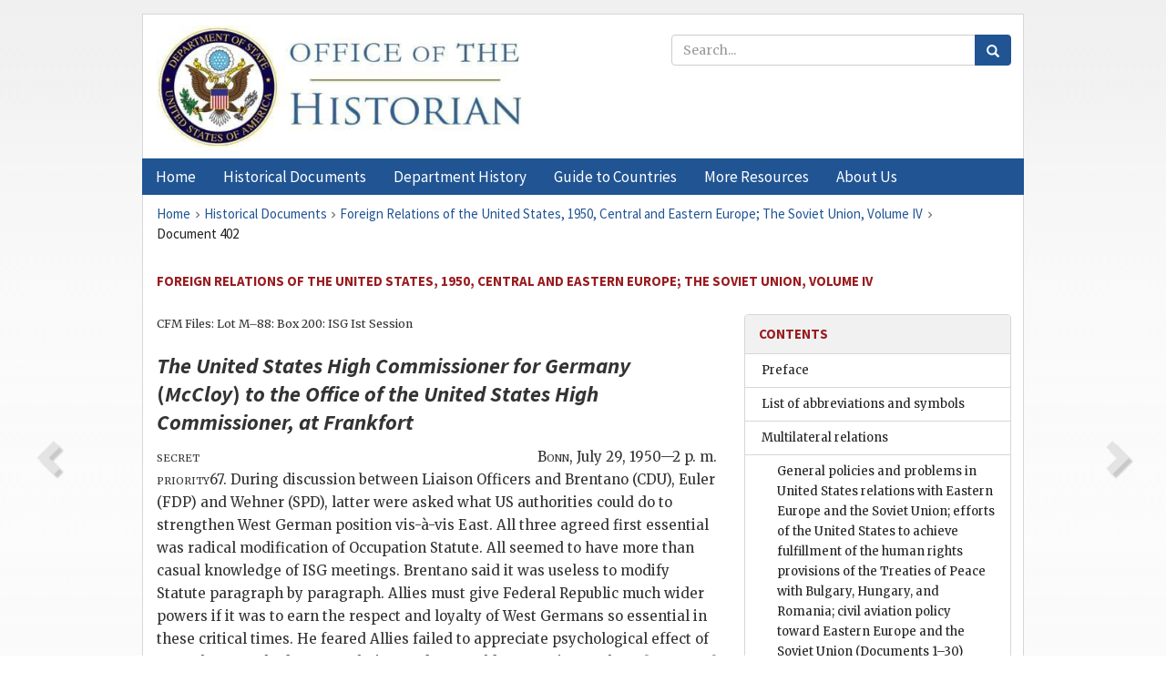

--- FILE ---
content_type: text/html;charset=utf-8
request_url: https://history.state.gov/historicaldocuments/frus1950v04/d402
body_size: 12121
content:
<!DOCTYPE html>
<html data-template="pages:app-root" lang="en" data-app=""><head><meta name="viewport" content="width=device-width, initial-scale=1.0"><meta name="description" content="history.state.gov 3.0 shell"><link href="/resources/images/favicon.ico" rel="shortcut icon"><script src="">(function(w,d,s,l,i){w[l]=w[l]||[];w[l].push({'gtm.start':
        new Date().getTime(),event:'gtm.js'});var f=d.getElementsByTagName(s)[0],
        j=d.createElement(s),dl=l!='dataLayer'?'&l='+l:'';j.async=true;j.src=
        'https://www.googletagmanager.com/gtm.js?id='+i+dl;f.parentNode.insertBefore(j,f);
        })(window,document,'script','dataLayer','GTM-WBD65RCC');</script><link href="/resources/css/all.css" rel="stylesheet" type="text/css"><title>Historical Documents - Office of the Historian</title></head><body id="body">
        <!-- Google Tag Manager (noscript) -->
        <noscript><iframe src="https://www.googletagmanager.com/ns.html?id=GTM-WBD65RCC" height="0" width="0" style="display:none;visibility:hidden"></iframe></noscript>
        <!-- End Google Tag Manager (noscript) -->
        <header class="hsg-header">
            <section class="hsg-grid hsg-header-inner">
                <div class="container hsg-header-content">
                    <div class="row">
                        <div class="col-sm-7">
                            <a href="/">
                                <img src="/resources/images/Office-of-the-Historian-logo_500x168.jpg" class="img-responsive" width="400" alt="Office of the Historian">
                            </a>
                        </div>
                        <div class="col-sm-5">
                            
                                <div class="banner__search">
                                    <div class="searchbox">
                                        <form action="/search" method="get" class="main-form" id="navigationSearchForm">
                                            <p class="form-group">
                                                <!-- Search: -->
                                                <input type="text" size="15" name="q" placeholder="Search..." class="form-control" id="search-box">
                                                <button type="submit" class="hsg-link-button search-button btn">
                                                    <i class="hsg-search-button-icon"></i>
                                                </button>
                                            </p>
                                        </form>
                                    </div>
                                </div>
                            
                        </div>
                    </div>
                </div>
            </section>
        </header>

        <nav role="navigation" class="hsg-nav navbar navbar-default">
            <div class="container hsg-nav-content">
                <div class="navbar-header">
                    <button type="button" class="navbar-toggle collapsed" data-toggle="collapse" data-target="#navbar-collapse-1" aria-expanded="false">
                        <span class="sr-only">Menu</span>
                        <i class="fa fa-bars"></i>
                        <span class="toggle-text">Menu</span>
                    </button>
                    <!--<a data-template="config:app-title" class="navbar-brand" href="./index.html">App Title</a>-->
                </div>
                <div class="navbar-collapse collapse" id="navbar-collapse-1">
                    <ul class="nav navbar-nav">
                        <li class="dropdown">
                            <a href="/" shape="rect">
                                <span>Home</span>
                            </a>
                        </li>
                        <li class="dropdown">
                            <a href="/historicaldocuments" class="dropdown-toggle" data-toggle="dropdown" role="button" aria-haspopup="true" aria-expanded="false">
                                <span>Historical Documents</span>
                            </a>
                            <ul class="dropdown-menu">
                                <li>
                                    <a href="/historicaldocuments">
                                        <em>Foreign Relations of the United States</em>
                                    </a>
                                </li>
                                <li>
                                    <a href="/historicaldocuments/about-frus">About the
                                            <em>Foreign Relations</em> Series</a>
                                </li>
                                <li>
                                    <a href="/historicaldocuments/status-of-the-series">Status
                                        of the <em>Foreign Relations</em> Series</a>
                                </li>
                                <li>
                                    <a href="/historicaldocuments/frus-history">History of the
                                            <em>Foreign Relations</em> Series</a>
                                </li>
                                <li>
                                    <a href="/historicaldocuments/ebooks">Ebooks Initiative</a>
                                </li>
                                <li>
                                    <a href="/historicaldocuments/quarterly-releases">Quarterly
                                        Releases</a>
                                </li>
                            </ul>
                        </li>
                        <li id="index_nav" class="dropdown">
                            <a href="/departmenthistory" class="dropdown-toggle" data-toggle="dropdown" role="button" aria-haspopup="true" aria-expanded="false">
                                <span>Department History</span>
                            </a>
                            <ul class="dropdown-menu">
                                <li>
                                    <a href="/departmenthistory">Overview</a>
                                </li>
                                <!--
                                <li>
                                    <a href="$app/departmenthistory/timeline">Administrative
                                        Timeline</a>
                                </li>
                                -->
                                <li>
                                    <a href="/departmenthistory/people/secretaries">Biographies
                                        of the Secretaries of State</a>
                                </li>
                                <li>
                                    <a href="/departmenthistory/people/principals-chiefs">Principal Officers and Chiefs of Mission</a>
                                </li>
                                <li>
                                    <a href="/departmenthistory/travels/secretary">Travels of
                                        the Secretary of State</a>
                                </li>
                                <li>
                                    <a href="/departmenthistory/travels/president">Travels of
                                        the President</a>
                                </li>
                                <li>
                                    <a href="/departmenthistory/visits">Visits by Foreign Heads
                                        of State</a>
                                </li>
                                <li>
                                    <a href="/departmenthistory/wwi">World War I and the
                                        Department</a>
                                </li>
                                <li>
                                    <a href="/departmenthistory/buildings">Buildings of the
                                        Department of State</a>
                                </li>
                                <li>
                                    <a href="/departmenthistory/diplomatic-couriers">U.S.
                                        Diplomatic Couriers</a>
                                </li>
                            </ul>
                        </li>
                        <li id="countries_nav" class="dropdown">
                            <a href="/countries" class="dropdown-toggle" data-toggle="dropdown" role="button" aria-haspopup="true" aria-expanded="false">
                                <span>Guide to Countries</span>
                            </a>
                            <ul class="dropdown-menu">
                                <li>
                                    <a href="/countries">Guide to Country Recognition and
                                        Relations</a>
                                </li>
                                <li>
                                    <a href="/countries/archives">World Wide Diplomatic Archives
                                        Index</a>
                                </li>
                            </ul>
                        </li>
                        <li id="resources_nav" class="dropdown">
                            <a href="" class="dropdown-toggle" data-toggle="dropdown" role="button" aria-haspopup="true" aria-expanded="false">
                                <span>More Resources</span>
                            </a>
                            <ul class="dropdown-menu">
                                <li>
                                    <a href="/tags">Browse Resources by Subject Tag</a>
                                </li>
                                <li>
                                    <a href="/conferences">Conferences</a>
                                </li>
                                <li>
                                    <a href="/about/contact-us">Contact Us</a>
                                </li>
                                <li>
                                    <a href="/developer">Developer Resources &amp; APIs</a>
                                </li>
                                <li>
                                    <a href="/education">Educational Resources</a>
                                </li>
                                <li>
                                    <a href="/about/faq">Frequently Asked Questions</a>
                                </li>
                                <li>
                                    <a href="/milestones">Key Milestones</a>
                                </li>
                                <li>
                                    <a href="/open">Open Government Initiative</a>
                                </li>
                                <li>
                                    <a href="/departmenthistory/short-history">A Short History
                                        of the Department</a>
                                </li>
                            </ul>
                        </li>
                        <li class="dropdown">
                            <a href="/about" shape="rect">
                                <span>About Us</span>
                            </a>
                        </li>
                    </ul>
                </div>
            </div>
        </nav>

        <div class="hsg-main">
            <section class="hsg-grid hsg-main-inner">
                <div class="container hsg-main-content">
                    <main id="content">
        <div>
            <div class="row">
                <nav class="hsg-breadcrumb hsg-breadcrumb--wrap" aria-label="breadcrumbs"><ol vocab="http://schema.org/" typeof="BreadcrumbList" class="hsg-breadcrumb__list"><li class="hsg-breadcrumb__list-item" property="itemListElement" typeof="ListItem"><a href="/" class="hsg-breadcrumb__link" property="item" typeof="WebPage"><span property="name">Home</span></a></li><li class="hsg-breadcrumb__list-item" property="itemListElement" typeof="ListItem"><a href="/historicaldocuments" class="hsg-breadcrumb__link" property="item" typeof="WebPage"><span property="name">Historical Documents</span></a></li><li class="hsg-breadcrumb__list-item" property="itemListElement" typeof="ListItem"><a href="/historicaldocuments/frus1950v04" class="hsg-breadcrumb__link" property="item" typeof="WebPage"><span property="name">Foreign Relations of the United States, 1950, Central and Eastern Europe; The Soviet Union, Volume IV</span></a></li><li class="hsg-breadcrumb__list-item" property="itemListElement" typeof="ListItem"><a href="/historicaldocuments/frus1950v04/d402" class="hsg-breadcrumb__link" property="item" typeof="WebPage" aria-current="page"><span property="name">Document 402</span></a></li></ol></nav>
            </div>
            <div class="row">
                <div class="hsg-navigation-wrapper">
                    <h2 class="hsg-navigation-title" id="navigation-title">Foreign Relations of the United States, 1950, Central and
                    Eastern Europe; The Soviet Union, Volume IV</h2>
                </div>
            </div>
            <div class="row">
                <a data-doc="frus1950v04.xml" data-root="1.7.4.28.12.28" data-current="1.7.4.28.12.30" class="page-nav nav-prev" data-template="pages:navigation-link" data-template-direction="previous" href="/historicaldocuments/frus1950v04/d401">
                    <i class="glyphicon glyphicon-chevron-left"></i>
                </a>
                <a data-doc="frus1950v04.xml" data-root="1.7.4.28.12.32" data-current="1.7.4.28.12.30" class="page-nav nav-next" data-template="pages:navigation-link" data-template-direction="next" href="/historicaldocuments/frus1950v04/d403">
                    <i class="glyphicon glyphicon-chevron-right"></i>
                </a>
                <div class="hsg-width-main">
                    <div id="content-inner">
                        <div id="content-container">
                            <div class="content"><style type="text/css">.document_left {
   display: inline; float: left;
}

 .document_right {
   display: inline; float: right;
}

</style><div class="tei-div3" id="d402">
                        <p class="tei-note2 inline">
                            <span class="tei-gloss">CFM</span> Files: Lot M–88: Box 200: <span class="tei-gloss">ISG</span> Ist Session</p>
                        <h3 class="tei-head7">
                            <span class="tei-hi2 font-italic italic">The United States High Commissioner for Germany</span>
                                (<span class="tei-persName"><span class="tei-hi2 font-italic italic">McCloy</span></span>) <span class="tei-hi2 font-italic italic">to the <span class="tei-gloss">Office of the United States
                                    High Commissioner</span>, at Frankfort</span>
                        </h3>
                        <div class="tei-opener">
                            <span class="tei-seg document_left">
                                <span class="tei-hi3 font-smallcaps smallcaps">secret</span>
                                <br class="tei-lb">
                                <span class="tei-hi3 font-smallcaps smallcaps">priority</span>
                            </span>
                            <div class="tei-dateline">
                                <span class="tei-placeName">
                                    <span class="tei-hi3 font-smallcaps smallcaps">Bonn</span></span>, <span class="tei-date">July 29,
                                    1950—2 p. m.</span>
                            </div>
                        </div>
                        <p class="tei-p3">67. During discussion between Liaison Officers and Brentano (<span class="tei-gloss">CDU</span>), Euler (<span class="tei-gloss">FDP</span>) and Wehner (<span class="tei-gloss">SPD</span>),
                            latter were asked what US authorities could do to strengthen West German
                            position vis-à-vis East. All three agreed first essential was radical
                            modification of Occupation Statute. All seemed to have more than casual
                            knowledge of <span class="tei-gloss">ISG</span> meetings. Brentano
                            said it was useless to modify Statute paragraph by paragraph. Allies
                            must give Federal Republic much wider powers if it was to earn the
                            respect and loyalty of West Germans so essential in these critical
                            times. He feared Allies failed to appreciate psychological <a href="pg_758" id="pg_758" class="tei-pb1 hsg-facsilime-link" target="_self" rel="nofollow">
            [Page 758]
        </a> effect of Petersberg methods
                            on population. <span class="tei-gloss">FedRep</span> could not
                            continue to be puppet regime of <span class="tei-gloss">HICOM</span>.
                            Present relationship was hardly conductive to development of strong
                            democratic tradition.</p>
                        <p class="tei-p3">Euler stated a parliamentary group should be called to hear German views
                            of Statute revision. In his view that Statute should be replaced by
                            security pact and High Commissioners by Ambassadors. Furthermore,
                            revision should reflect basically changed relationships and not merely
                            altered terminology. Maintenance in Germany of Allied troops and all the
                            powers necessary to this end should, of course, be retained but in
                            foreign and internal affairs Allies should grant far greater freedom of
                            action. West Germans could not be expected to resist threats and
                            blandishments of East Government if their own government was constantly
                            undersold by <span class="tei-gloss">HICOM</span>. One could not
                            expect population to have greater confidence in <span class="tei-gloss">FedRep</span> than Allies themselves had.</p>
                        <p class="tei-p3">Wehner said somewhat cynically that he did not foresee <span class="tei-gloss">ISG</span> coming up with more than a series of
                            meaningless platitudes such as the <span class="tei-gloss">CFM</span>
                            statement that future developments depended on Germans themselves. This
                            remark was heartily endorsed by his political opponents Brentano and
                            Euler.</p>
                        <p class="tei-p3">All three agreed that changes they advocated were most unlikely but
                            warned that reaction of West German population to probable outcome of
                            review would be demoralization and disillusionment. Something they
                            agreed might be done to cushion the blow but nothing short of drastic
                            relaxation of controls could strengthen Western morale against the
                            East.</p>
                        <p class="tei-p3">Brentano, Euler and Wehner are top leaders in Parliament and their views
                            may be taken as representative of the 2 major government parties and
                            leading opposition party of the <span class="tei-gloss">FedRep</span>.</p>
                        <p class="tei-p3">Liaison Officers refrained from comment beyond pointing out improbability
                            of drastic revisions in immediate future.</p>
                        <div class="tei-closer">
                            <div class="tei-signed1">
                                <span class="tei-hi3 font-smallcaps smallcaps">McCloy</span>
                            </div>
                        </div>
                    </div></div>
                        </div>
                    </div>
                </div>
                <div class="hsg-width-sidebar"><aside class="hsg-aside--static">
                    
                    <div id="media-download"></div>

                    <div class="hsg-panel hsg-toc">
   <div class="hsg-panel-heading hsg-toc__header">
      <h4 class="hsg-sidebar-title">Contents</h4>
   </div>
   <nav aria-label="Side navigation">
      <ul class="hsg-toc__chapters">
         <li class="hsg-toc__chapters__item">
            <a data-template="toc:highlight-current" class="" href="/historicaldocuments/frus1950v04/preface">Preface</a>
         </li>
         <li class="hsg-toc__chapters__item">
            <a data-template="toc:highlight-current" class="" href="/historicaldocuments/frus1950v04/terms">List of abbreviations and symbols</a>
         </li>
         <li class="hsg-toc__chapters__item js-accordion">
            <a data-template="toc:highlight-current" class="" href="/historicaldocuments/frus1950v04/comp1">Multilateral relations</a>
            <ul class="hsg-toc__chapters__nested">
               <li class="hsg-toc__chapters__item">
                  <a data-template="toc:highlight-current" class="" href="/historicaldocuments/frus1950v04/ch1">General policies and problems in United States relations with Eastern
                        Europe and the Soviet Union; efforts of the United States to achieve
                        fulfillment of the human rights provisions of the Treaties of Peace with
                        Bulgary, Hungary, and Romania; civil aviation policy toward Eastern Europe
                        and the Soviet Union
                    <span> (Documents 1–30)</span>
                  </a>
               </li>
               <li class="hsg-toc__chapters__item">
                  <a data-template="toc:highlight-current" class="" href="/historicaldocuments/frus1950v04/ch2">United States policy on trade with Eastern Europe and the Soviet Union;
                        efforts to achieve an international security export policy
                    <span> (Documents 31–121)</span>
                  </a>
               </li>
               <li class="hsg-toc__chapters__item">
                  <a data-template="toc:highlight-current" class="" href="/historicaldocuments/frus1950v04/ch3">Attitude and response of the United States to the Soviet “Peace
                        Offensive”; efforts to strengthen the United States information program,
                        particularly the Voice of America
                    <span> (Documents 122–162)</span>
                  </a>
               </li>
               <li class="hsg-toc__chapters__item">
                  <a data-template="toc:highlight-current" class="" href="/historicaldocuments/frus1950v04/ch4">Attitude of the United States toward Eastern European exile groups and
                            leaders
                    <span> (Documents 163–176)</span>
                  </a>
               </li>
            </ul>
         </li>
         <li class="hsg-toc__chapters__item js-accordion">
            <a data-template="toc:highlight-current" class="" href="/historicaldocuments/frus1950v04/comp2">Albania</a>
            <ul class="hsg-toc__chapters__nested">
               <li class="hsg-toc__chapters__item">
                  <a data-template="toc:highlight-current" class="" href="/historicaldocuments/frus1950v04/ch5">Attitude of the United States toward the Albanian regime
                    <span> (Documents 177–180)</span>
                  </a>
               </li>
            </ul>
         </li>
         <li class="hsg-toc__chapters__item js-accordion">
            <a data-template="toc:highlight-current" class="" href="/historicaldocuments/frus1950v04/comp3">Austria</a>
            <ul class="hsg-toc__chapters__nested">
               <li class="hsg-toc__chapters__item">
                  <a data-template="toc:highlight-current" class="" href="/historicaldocuments/frus1950v04/ch6">Problems of occupation: United States concern over occupation costs; the
                        change to civilian High Commissioners; the course of future United States
                        policy with respect to Austria; efforts to transfer greater authority to the
                        Federal Government; United States policy toward the civil disturbances at
                        the end of September
                    <span> (Documents 181–213)</span>
                  </a>
               </li>
               <li class="hsg-toc__chapters__item">
                  <a data-template="toc:highlight-current" class="" href="/historicaldocuments/frus1950v04/ch7">United States participation in the negotiations for an Austrian
                            treaty
                    <span> (Documents 214–243)</span>
                  </a>
               </li>
               <li class="hsg-toc__chapters__item">
                  <a data-template="toc:highlight-current" class="" href="/historicaldocuments/frus1950v04/ch8">The interest of the United States in the formation of a future Austrian
                        army and the arming of the Austrian gendarmerie
                    <span> (Documents 244–256)</span>
                  </a>
               </li>
            </ul>
         </li>
         <li class="hsg-toc__chapters__item js-accordion">
            <a data-template="toc:highlight-current" class="" href="/historicaldocuments/frus1950v04/comp4">Bulgaria</a>
            <ul class="hsg-toc__chapters__nested">
               <li class="hsg-toc__chapters__item">
                  <a data-template="toc:highlight-current" class="" href="/historicaldocuments/frus1950v04/ch9">Events leading to the severance of diplomatic relations between the United
                        States and Bulgaria, February 21, 1950
                    <span> (Documents 257–273)</span>
                  </a>
               </li>
            </ul>
         </li>
         <li class="hsg-toc__chapters__item js-accordion">
            <a data-template="toc:highlight-current" class="" href="/historicaldocuments/frus1950v04/comp5">Czechoslovakia</a>
            <ul class="hsg-toc__chapters__nested">
               <li class="hsg-toc__chapters__item">
                  <a data-template="toc:highlight-current" class="" href="/historicaldocuments/frus1950v04/ch10">Further worsening of relations with Czechoslovakia; harassment of American
                        officials, employees, and citizens in Czechoslovakia
                    <span> (Documents 274–305)</span>
                  </a>
               </li>
            </ul>
         </li>
         <li class="hsg-toc__chapters__item js-accordion">
            <a data-template="toc:highlight-current" class="" href="/historicaldocuments/frus1950v04/comp6">Finland</a>
            <ul class="hsg-toc__chapters__nested">
               <li class="hsg-toc__chapters__item">
                  <a data-template="toc:highlight-current" class="" href="/historicaldocuments/frus1950v04/ch11">Interest of the United States in the maintenance of Finland’s
                            independence
                    <span> (Documents 306–315)</span>
                  </a>
               </li>
            </ul>
         </li>
         <li class="hsg-toc__chapters__item js-accordion">
            <a data-template="toc:highlight-current" class="hsg-current" href="/historicaldocuments/frus1950v04/comp7">Germany</a>
            <ul class="hsg-toc__chapters__nested">
               <li class="hsg-toc__chapters__item">
                  <a data-template="toc:highlight-current" class="" href="/historicaldocuments/frus1950v04/ch12">Political relations in general: problems related to the division of
                        Germany; the question of termination of a state of war; the question of
                        all-German elections; participation of the Federal Republic of Germany in
                        the Council of Europe and other efforts for European integration
                    <span> (Documents 316–358)</span>
                  </a>
               </li>
               <li class="hsg-toc__chapters__item">
                  <a data-template="toc:highlight-current" class="" href="/historicaldocuments/frus1950v04/ch13">The question of participation by the Federal Republic of Germany in
                        Western security arrangements; proposals for a Federal police force;
                        questions of rearmament and internal and external security<span> (Documents 359–393)</span>
                  </a>
               </li>
               <li class="hsg-toc__chapters__item">
                  <a data-template="toc:highlight-current" class="hsg-current" href="/historicaldocuments/frus1950v04/ch14">Participation of the United States in the work of the Intergovernmental
                        Study Group on Germany and related activities: review of the Occupation
                        Statute, the Agreement on Prohibited and Limited Industries, and various
                        legal and technical problems relating to Germany; development of the idea of
                        “contractual arrangements”<span> (Documents 394–429)</span>
                  </a>
               </li>
               <li class="hsg-toc__chapters__item">
                  <a data-template="toc:highlight-current" class="" href="/historicaldocuments/frus1950v04/ch15">The status of Berlin: access, security, financial support, economic
                        restrictions, elections, and related questions<span> (Documents 430–475)</span>
                  </a>
               </li>
               <li class="hsg-toc__chapters__item">
                  <a data-template="toc:highlight-current" class="" href="/historicaldocuments/frus1950v04/ch16">The Soviet note of November 3 proposing the calling of the Council of
                        Foreign Ministers to discuss the demilitarization of Germany<span> (Documents 476–491)</span>
                  </a>
               </li>
               <li class="hsg-toc__chapters__item">
                  <a data-template="toc:highlight-current" class="" href="/historicaldocuments/frus1950v04/ch17">Interest of the United States in the status of the Saar<span> (Documents 492–503)</span>
                  </a>
               </li>
               <li class="hsg-toc__chapters__item">
                  <a data-template="toc:highlight-current" class="" href="/historicaldocuments/frus1950v04/ch18">Attitude of the United States toward developments in the Soviet Zone of
                        Occupation and the “German Democratic Republic”<span> (Documents 504–526)</span>
                  </a>
               </li>
            </ul>
         </li>
         <li class="hsg-toc__chapters__item js-accordion">
            <a data-template="toc:highlight-current" class="" href="/historicaldocuments/frus1950v04/comp8">Hungary</a>
            <ul class="hsg-toc__chapters__nested">
               <li class="hsg-toc__chapters__item">
                  <a data-template="toc:highlight-current" class="" href="/historicaldocuments/frus1950v04/ch19">The continued deterioration in relations with Hungary; efforts to achieve
                        the release of Robert A. Vogeler from Hungarian imprisonment
                    <span> (Documents 527–557)</span>
                  </a>
               </li>
            </ul>
         </li>
         <li class="hsg-toc__chapters__item js-accordion">
            <a data-template="toc:highlight-current" class="" href="/historicaldocuments/frus1950v04/comp9">Poland</a>
            <ul class="hsg-toc__chapters__nested">
               <li class="hsg-toc__chapters__item">
                  <a data-template="toc:highlight-current" class="" href="/historicaldocuments/frus1950v04/ch20">Interest of the United States in the welfare and future of the Polish
                        people; efforts to resolve problems in relations with the Polish
                        Government<span> (Documents 558–565)</span>
                  </a>
               </li>
            </ul>
         </li>
         <li class="hsg-toc__chapters__item js-accordion">
            <a data-template="toc:highlight-current" class="" href="/historicaldocuments/frus1950v04/comp10">Romania</a>
            <ul class="hsg-toc__chapters__nested">
               <li class="hsg-toc__chapters__item">
                  <a data-template="toc:highlight-current" class="" href="/historicaldocuments/frus1950v04/ch21">Restriction and harassment of the Legation In Romania
                    <span> (Documents 566–583)</span>
                  </a>
               </li>
            </ul>
         </li>
         <li class="hsg-toc__chapters__item js-accordion">
            <a data-template="toc:highlight-current" class="" href="/historicaldocuments/frus1950v04/comp11">Union of Soviet Socialist Republics</a>
            <ul class="hsg-toc__chapters__nested">
               <li class="hsg-toc__chapters__item">
                  <a data-template="toc:highlight-current" class="" href="/historicaldocuments/frus1950v04/ch22">Reports on developments of significance within the Soviet Union of concern
                        to relations with the United States and other countries
                    <span> (Documents 584–720)</span>
                  </a>
               </li>
               <li class="hsg-toc__chapters__item">
                  <a data-template="toc:highlight-current" class="" href="/historicaldocuments/frus1950v04/ch23">Continuation of efforts to negotiate a lend-lease settlement agreement
                        with the Soviet Union
                    <span> (Documents 721–757)</span>
                  </a>
               </li>
            </ul>
         </li>
         <li class="hsg-toc__chapters__item js-accordion">
            <a data-template="toc:highlight-current" class="" href="/historicaldocuments/frus1950v04/comp12">Yugoslavia</a>
            <ul class="hsg-toc__chapters__nested">
               <li class="hsg-toc__chapters__item">
                  <a data-template="toc:highlight-current" class="" href="/historicaldocuments/frus1950v04/ch24">Attitude of the United States toward the conflict between Yugoslavia and
                        the Soviet Union and its satellites; the extension of economic assistance to
                        Yugoslavia; the consideration of the question of military assistance for
                            Yugoslavia
                    <span> (Documents 758–873)</span>
                  </a>
               </li>
            </ul>
         </li>
         <li class="hsg-toc__chapters__item">
            <a data-template="toc:highlight-current" class="" href="/historicaldocuments/frus1950v04/index">Index</a>
         </li>
      </ul>
   </nav>
</div>

                    <div>
                        <div class="hsg-panel" id="person-panel" style="display: none">
                            <div class="hsg-panel-heading">
                                <h4 class="hsg-sidebar-title">Persons</h4>
                            </div>
                            <div class="hsg-list-group"></div>
                        </div>
                        <div class="hsg-panel" id="gloss-panel">
                            <div class="hsg-panel-heading">
                                <h4 class="hsg-sidebar-title">Abbreviations &amp; Terms</h4>
                            </div>
                            <div class="hsg-list-group"><a href="terms#t_CDU1" tabindex="0" class="list-group-item" data-toggle="tooltip" title="Christlich-Demokratische Union (Christian Democratic Union)">CDU</a><a href="terms#t_CFM1" tabindex="0" class="list-group-item" data-toggle="tooltip" title="Council of Foreign Ministers">CFM</a><a href="terms#t_FDP1" tabindex="0" class="list-group-item" data-toggle="tooltip" title="Frei Demokratische Partei (Free Democratic Party)">FDP</a><a href="terms#t_FedRep1" tabindex="0" class="list-group-item" data-toggle="tooltip" title="Federal Republic of Germany">FedRep</a><a href="terms#t_HICOM1" tabindex="0" class="list-group-item" data-toggle="tooltip" title="High Commission(er) for Germany">HICOM</a><a href="terms#t_ISGG1" tabindex="0" class="list-group-item" data-toggle="tooltip" title="Intergovernmental Study Group on Germany">ISG(G)</a><a href="terms#t_SPD1" tabindex="0" class="list-group-item" data-toggle="tooltip" title="Sozialdemokratische Partei Deutschlands (German Social Democratic Party)">SPD</a></div>
                        </div>
                    </div>
                </aside><aside id="sections" class="hsg-aside--section"><div class="hsg-panel"><div class="hsg-panel-heading"><h2 class="hsg-sidebar-title">Historical Documents</h2></div><ul class="hsg-list-group"><li class="hsg-list-group-item"><a href="/historicaldocuments/about-frus"><span property="name">About the <em>Foreign Relations</em> Series</span></a></li><li class="hsg-list-group-item"><a href="/historicaldocuments/status-of-the-series"><span property="name">Status of the <em>Foreign Relations</em> Series</span></a></li><li class="hsg-list-group-item"><a href="/historicaldocuments/frus-history"><span property="name">History of the <em>Foreign Relations</em> Series</span></a></li><li class="hsg-list-group-item"><a href="/historicaldocuments/ebooks"><span property="name"><em>Foreign Relations</em> Ebooks</span></a></li><li class="hsg-list-group-item"><a href="/historicaldocuments/other-electronic-resources"><span property="name">Other Electronic Resources</span></a></li><li class="hsg-list-group-item"><a href="/historicaldocuments/guide-to-sources-on-vietnam-1969-1975"><span property="name">Guide to Sources on Vietnam, 1969-1975</span></a></li><li class="hsg-list-group-item"><a href="/historicaldocuments/citing-frus"><span property="name">Citing the <em>Foreign Relations</em> series</span></a></li></ul></div></aside></div>
            </div>
        </div>
    </main>
                    <!--
                    <section class="" data-template="pages:unless-asides">
                        <button title="Cite this resource" class="hsg-cite__button">Cite this resource</button>
                    </section>
                    -->
                </div>
            </section>
        </div>

        <footer class="hsg-footer">
            <section class="hsg-grid hsg-footer-top">
                <div class="container">
                    <nav class="row">
                        <ul class="hsg-footer-list">
                            <h4>Learn more</h4>
                            <li>
                                <a href="/">Home</a>
                            </li>
                            <li>
                                <a href="/search">Search</a>
                            </li>
                            <li>
                                <a href="/about/faq">FAQ</a>
                            </li>
                        </ul>

                        <ul class="hsg-footer-list">
                            <h4>Topics</h4>
                            <li>
                                <a href="/historicaldocuments/">Historical Documents</a>
                            </li>
                            <li>
                                <a href="/departmenthistory/">Department History</a>
                            </li>
                            <li>
                                <a href="/countries/">Countries</a>
                            </li>
                        </ul>
                        <ul class="hsg-footer-list">
                            <h4>Contact</h4>
                            <li>
                                <a href="/about/">About Us</a>
                            </li>
                            <li>
                                <a href="/about/contact-us">Contact Us</a>
                            </li>
                        </ul>

                        <ul class="hsg-footer-list">
                            <h4>Policies</h4>
                            <li>
                                <a href="https://www.state.gov/section-508-accessibility-statement/">Accessibility Statement</a>
                            </li>
                            <li>
                                <a href="https://www.state.gov/privacy-policy/">Privacy Policy</a>
                            </li>
                            <li>
                                <a href="https://www.state.gov/external-link-policy-and-disclaimers/">External Link Policy</a>
                            </li>
                            <li>
                                <a href="https://www.state.gov/copyright-information/">Copyright
                                    Information</a>
                            </li>
                            <li>
                                <a href="/about/content-warning">Content Warning</a>
                            </li>
                        </ul>
                    </nav>
                </div>
            </section>

            <section class="hsg-grid hsg-footer-bottom">
                <div class="container">
                    <div class="row">
                        <address class="col-xs-12 col-sm-12 col-md-12">
                            <h4>Office of the Historian, Shared Knowledge Services, Bureau of Administration <br>
                                <a href="https://www.state.gov">United States Department of
                                State</a></h4>
                            <p>
                                <a href="mailto:history@state.gov">history@state.gov</a>
                            </p>
                            <p>Phone: <a href="tel:+1-202-955-0200">202-955-0200</a></p>
                        </address>
                    </div>
                </div>
            </section>
            
            <section class="hsg-grid hsg-footer-nether">
                <div class="container">
                    <div class="row">
                        <p><a href="mailto:history@state.gov?subject=Error%20on%20page%20%60%2Fexist%2Fapps%2Fhsg-shell%2Fhistoricaldocuments%2Ffrus1950v04%2Fd402%60&amp;body=%0D%0A_________________________________________________________%0D%0APlease%20provide%20any%20additional%20information%20above%20this%20line%0D%0A%0D%0ARequested%20URL%3A%0D%0A%09https%3A%2F%2Fhistory.state.gov%2Fexist%2Fapps%2Fhsg-shell%2Fhistoricaldocuments%2Ffrus1950v04%2Fd402%0D%0A%0D%0AParameters%3A%0D%0A%09publication-id%3A%20%20frus%0D%0A%09section-id%3A%20%20d402%0D%0A%09requested-url%3A%20%20https%3A%2F%2Ftest.history.state.gov%2Fhistoricaldocuments%2Ffrus1950v04%2Fd402%0D%0A%09x-method%3A%20%20get%0D%0A%09document-id%3A%20%20frus1950v04">Report an issue on this page</a></p>
                    </div>
                </div>
            </section>
        </footer>

        <script src="/resources/scripts/app.all.js" type="text/javascript" async id="cite-script"></script>
        <!-- Google tag (gtag.js) -->
        <script async src="https://www.googletagmanager.com/gtag/js?id=G-GWKX1LXFD1"></script>
        <script>
            window.dataLayer = window.dataLayer ||[];
            function gtag() {
                dataLayer.push(arguments);
            }
            gtag('js', new Date());

            gtag('config', 'G-GWKX1LXFD1');
        </script>
        <!-- We participate in the US government's analytics program. See the data at analytics.usa.gov. -->
        <script type="text/javascript" async src="https://dap.digitalgov.gov/Universal-Federated-Analytics-Min.js?agency=DOS" id="_fed_an_ua_tag"></script>
        <!--
        <script type="application/json" id="original_citation" data-template="config:csl-json"/>
        -->
    </body></html>